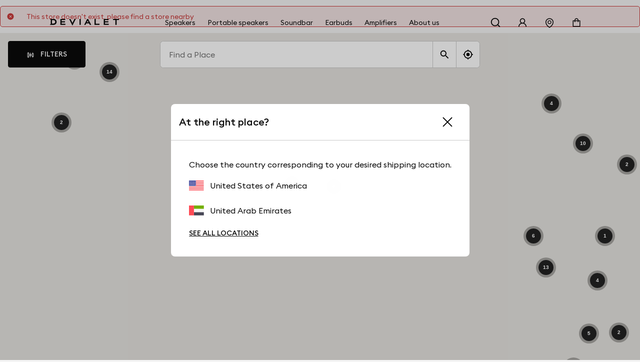

--- FILE ---
content_type: application/javascript
request_url: https://www.devialet.com/static/js/140.83af866f.chunk.js
body_size: 3922
content:
(window.__LOADABLE_LOADED_CHUNKS__=window.__LOADABLE_LOADED_CHUNKS__||[]).push([[140],{1136:function(e,t,a){"use strict";var n=a(0),l=a.n(n),r=a(341),i=a(57),c=a(4),o=a.n(c),s=a(3),d=a(22);var m=e=>{var t;const a=Object(n.useRef)(!1),c=Object(n.useRef)(),[m,u]=Object(n.useState)(!1),[g,p]=Object(n.useState)(0),[f,_]=Object(n.useState)(0),[v,E]=Object(n.useState)(""),[h,y]=Object(n.useState)(""),x=e=>{u(e),e&&E(c.current.getBoundingClientRect().top>50*f/100?"bottom":"top")};return Object(n.useEffect)(()=>{const e=c.current,t=()=>{const t=window.innerWidth,a=window.innerHeight,n=t-e.getBoundingClientRect().left-(window.innerWidth>1024?8*window.innerWidth/100+80:20),l=t-(t-e.getBoundingClientRect().left);e.getBoundingClientRect().left>window.innerWidth/2&&"right"!==h?(y("right"),p(l)):e.getBoundingClientRect().left<=window.innerWidth/2&&"left"!==h&&(y("left"),p(n)),a!==f&&_(a)},n=()=>{e.getBoundingClientRect().top>50*f/100?E("bottom"):E("top")};return m?(0===g?t():window.addEventListener("resize",t),0===f?n():window.addEventListener("scroll",n,{passive:!0}),()=>{window.removeEventListener("resize",t),window.removeEventListener("scroll",n)}):()=>{a.current=!0}},[v,m,g,f,h]),l.a.createElement("div",{className:"tooltip "+(m?"tooltip--open":""),ref:c},l.a.createElement(i.a,{title:null!==(t=e.title)&&void 0!==t?t:"help",icon:e.icon,iconSize:"default",className:"tooltip__button",onClick:()=>{x(!0)}}),m&&l.a.createElement(r.a,{onClickOutside:()=>x(!1)},t=>{let{setRef:a}=t;return l.a.createElement("div",{ref:a,className:o()("tooltip__content",{["tooltip__content--"+v]:v,["tooltip__content--"+h]:h}),onMouseLeave:()=>x(!1),style:{width:g-40}},l.a.createElement(i.a,{title:"close",icon:"cross",iconSize:"default",className:o()("tooltip__content__button",{["tooltip__content__button--"+v]:v,["tooltip__content__button--"+h]:h}),onClick:()=>{x(!1)}}),(e.title||e.subtitle)&&l.a.createElement("div",{className:"tooltip__content__title"},e.title&&l.a.createElement(d.b,{appearance:"heading-3-heavy"},l.a.createElement("span",{dangerouslySetInnerHTML:{__html:e.title}})),e.subtitle&&l.a.createElement(s.g,null,e.subtitle)),l.a.createElement("div",{className:"tooltip__content__body"},e.paragraphs.length>0&&e.paragraphs.map((e,t)=>l.a.createElement(s.c,{key:t},l.a.createElement(s.d,null,l.a.createElement("span",{dangerouslySetInnerHTML:{__html:e}}))))))}))};t.a=m},1158:function(e,t,a){"use strict";a.d(t,"a",(function(){return m}));var n=a(0),l=a.n(n),r=a(115),i=a(4),c=a.n(i);var o=e=>{const{animationName:t,children:a,extraClass:n,triggerOnce:i=!0,style:o={}}=e,{ref:s,inView:d}=Object(r.b)({triggerOnce:i});return l.a.createElement("div",{className:"col-12 d-flex",ref:s},l.a.createElement("div",{className:c()("col-12 h-100 d-flex animate__animated",{"opacity-0":!d,["opacity-1 "+t]:d,[n]:n}),style:o},a))},s=a(6);var d=e=>{const{animationName:t,children:a,extraClass:n,triggerOnce:i=!0,style:o}=e,{ref:d,inView:m}=Object(r.b)({triggerOnce:i});return l.a.createElement("div",{ref:d,style:o},l.a.createElement("div",{className:c()("animate__animated position-absolute top-0 left-0 right-0 bottom-0 d-flex justify-content-center align-items-center",{"opacity-0":!m,["opacity-1 "+t]:m,[n]:n})},l.a.createElement(s.a,{icon:"rose-phantom",title:"Rosace Phantom",size:"anim-video"})),a)};const m={FadeIn:e=>{let{children:t,extraClass:a="",triggerOnce:n=!0,style:r={}}=e;return l.a.createElement(o,{animationName:"fade-in",extraClass:a,triggerOnce:n,style:r},t)},ZoomIn:e=>{let{children:t,extraClass:a="",triggerOnce:n=!0,style:r={}}=e;return l.a.createElement(o,{animationName:"zoom-in",extraClass:a,triggerOnce:n,style:r},t)},ZoomInVideo:e=>{let{children:t,extraClass:a="",triggerOnce:n=!0,style:r={}}=e;return l.a.createElement(d,{animationName:"zoom-in-video",extraClass:a,triggerOnce:n,style:r},t)},FadeInUp:e=>{let{children:t,extraClass:a="",triggerOnce:n=!0,style:r={}}=e;return l.a.createElement(o,{animationName:"fade-in-up",extraClass:a,triggerOnce:n,style:r},t)},FadeInLeft:e=>{let{children:t,extraClass:a="",triggerOnce:n=!0,style:r={}}=e;return l.a.createElement(o,{animationName:"fade-in-left-big",extraClass:a,triggerOnce:n,style:r},t)}}},1284:function(e,t,a){"use strict";a.d(t,"d",(function(){return n})),a.d(t,"b",(function(){return l})),a.d(t,"a",(function(){return r})),a.d(t,"f",(function(){return i})),a.d(t,"g",(function(){return c})),a.d(t,"e",(function(){return o})),a.d(t,"c",(function(){return s}));const n="text",l="media",r="both",i="text-circle",c="vertical",o="text-3-columns",s="numbers"},1294:function(e,t,a){"use strict";var n=a(0),l=a.n(n),r=a(31),i=a(1136);var c=e=>{let{list:t}=e;return l.a.createElement("div",{className:"icon-list"},t.map((e,t)=>l.a.createElement("div",{className:"icon-list__item",key:t},l.a.createElement(r.a,{media:e.icon}),e.topic&&l.a.createElement(i.a,{icon:"help",title:e.topic.title,subtitle:e.topic.subtitle,paragraphs:e.topic.description}))))};t.a=c},1402:function(e,t,a){"use strict";a.r(t);var n=a(0),l=a.n(n),r=a(4),i=a.n(r),c=a(956),o=a(31),s=a(22),d=a(3),m=a(12),u=a(15),g=a(6),p=a(1294),f=a(94),_=a(42),v=a(1158),E=a(1284),h=a(84),y=a(30);const x=e=>{let t,a,n;function l(t,n){a.x-=t.deltaX,a.y-=t.deltaY,e.container.dispatchEvent(new CustomEvent(n,{detail:{x:a.x,y:a.y}}))}function r(e){n||(!function(e){a={x:e.pageX,y:e.pageY},l(e,"ksDragStart")}(e),n=!0),function(e){l(e,"ksDrag")}(e),clearTimeout(t),t=setTimeout(()=>{n=!1,function(e){l(e,"ksDragEnd")}(e)},50)}e.on("created",()=>{window.addEventListener("wheel",r,{passive:!1})})};var b=e=>{let{slides:t,extraClass:a}=e;const[r,c]=Object(n.useState)([]),[o]=Object(h.useKeenSlider)({slides:t.length,mode:"snap",loop:!0,dragSpeed:20,rubberband:!1,renderMode:"performance",drag:!0,vertical:!0,detailsChanged(e){const t=e.track.details.slides.map(e=>e.portion);c(t)}},[x]);return l.a.createElement("div",{className:i()("position-relative col-12",{[""+a]:a})},l.a.createElement("div",{className:"fader position-relative",ref:o,style:{paddingTop:"70%"}},null===t||void 0===t?void 0:t.map((e,t)=>l.a.createElement("div",{className:"cursor-grab fader__slide position-absolute top-0 left-0 right-0 slider__item slider__item--"+(t+1),key:t,style:{opacity:Math.round(r[t])}},l.a.createElement(y.a,{src:e,alt:"Image product",format:"square",bg:"#f4f4f4",fit:"contain",extraClass:"media-slider"})))))};var w=e=>{var t;const{margin_top:a,margin_bottom:r,padding_top:h,padding_bottom:y,padding_right:x,padding_left:w,background_color:C,full_width:O,text_color:N,layout:j,content_vertical_position:L,svg:k,topic:S,expand:I,topics:T,media:M,shape:R,svg_list:F,cta_label:D,cta_link:H,animation:B,title_type:U}=e.data,z=e=>{let t,{titleType:a,children:n}=e;switch(a){case"h1":t=l.a.createElement(s.a,{appearance:"heading-3-heavy"},n);break;case"h2":t=l.a.createElement(s.b,{appearance:"heading-3-heavy"},n);break;case"h3":t=l.a.createElement(s.c,{appearance:"heading-3-heavy"},n);break;case"h4":default:t=l.a.createElement(s.d,{appearance:"heading-3-heavy"},n)}return t},[W,A]=Object(n.useState)(!1),q=Object(n.useRef)(null),K=Object(n.useRef)(null);Object(n.useEffect)(()=>{var e,t,a,n;W&&(null===K||void 0===K||null===(e=K.current)||void 0===e||null===(t=e.style)||void 0===t||t.setProperty("--max-height-expand","2000px")),!W&&(null===K||void 0===K||null===(a=K.current)||void 0===a||null===(n=a.style)||void 0===n||n.setProperty("--min-height-expand","0px"))},[W]);const P=N.length>0?N:"#000000",V=()=>l.a.createElement("div",{className:i()("d-flex flex-column gap-md",{"text-center":"center"===j})},T.map((e,t)=>l.a.createElement("div",{key:t},e.title&&l.a.createElement(s.d,{appearance:"heading-3-heavy"},B===E.d||B===E.a?l.a.createElement(v.a.FadeInUp,{triggerOnce:!0,extraClass:i()({"text-center justify-content-center":"center"===j})},l.a.createElement("span",{dangerouslySetInnerHTML:{__html:e.title}})):l.a.createElement("span",{dangerouslySetInnerHTML:{__html:e.title}})),e.subtitle&&(B===E.d||B===E.a?l.a.createElement(v.a.FadeInUp,{triggerOnce:!0,extraClass:i()({"text-center justify-content-center":"center"===j})},l.a.createElement(s.d,{appearance:"heading-4-medium"},e.subtitle)):l.a.createElement(s.d,{appearance:"heading-4-medium"},e.subtitle)),e.description&&e.description.map((e,t)=>l.a.createElement(d.f,{appearance:"medium",key:t},B===E.d||B===E.a?l.a.createElement(v.a.FadeInUp,{triggerOnce:!0,extraClass:i()({"text-center justify-content-center":"center"===j})},l.a.createElement("span",{dangerouslySetInnerHTML:{__html:e}})):l.a.createElement("span",{dangerouslySetInnerHTML:{__html:e}}))))));return l.a.createElement("div",{className:"text-image overflow-hidden",ref:q},l.a.createElement(c.a,{fullWidth:O,marginTop:a,marginBottom:r,paddingTop:h,paddingRight:x,paddingBottom:y,paddingLeft:w,backgroundColor:C,textColor:P,animateContent:!0},l.a.createElement("div",{className:i()("d-flex gap-xl justify-content-between",{"flex-column":"split"===j||"center"===j,"flex-sm-column":"split"!==j&&"center"!==j,["name-layout-"+j]:j})},l.a.createElement("div",{className:i()("gap-xl row",{"col-12 d-flex flex-column align-items-center":"center"===j,"col-12 d-flex":"split"===j,"col-12 col-sm-5":"left"===j||"right"===j,"d-flex flex-column justify-content-start":"top"===L&&"split"!==j,"d-flex flex-column justify-content-center":"center"===L&&"split"!==j,"d-flex flex-column justify-content-end":"bottom"===L&&"split"!==j,"col-12 col-sm-5 order-md-1":"left"===j,"col-12 col-sm-5 order-md-2":"right"===j})},S&&l.a.createElement(l.a.Fragment,null,l.a.createElement("div",{className:i()("d-flex flex-column gap-xs",{"col-12 col-sm-6":"split"===j,"text-center":"center"===j})},k&&(B===E.d||B===E.a?l.a.createElement(v.a.FadeInUp,{triggerOnce:!0},l.a.createElement("div",{className:"margin-bottom-lg"},l.a.createElement(o.a,{media:k}))):l.a.createElement("div",{className:"margin-bottom-lg"},l.a.createElement(o.a,{media:k}))),S.title&&l.a.createElement(z,{titleType:U},B===E.d||B===E.a?l.a.createElement(v.a.FadeInUp,{triggerOnce:!0,extraClass:i()({"text-center justify-content-center":"center"===j})},l.a.createElement("span",{dangerouslySetInnerHTML:{__html:S.title}})):l.a.createElement("span",{dangerouslySetInnerHTML:{__html:S.title}})),S.subtitle&&(B===E.d||B===E.a?l.a.createElement(v.a.FadeInUp,{triggerOnce:!0,extraClass:i()({"text-center justify-content-center":"center"===j})},l.a.createElement(s.c,{appearance:"heading-3-medium"},S.subtitle)):l.a.createElement(s.c,{appearance:"heading-3-medium"},S.subtitle))),l.a.createElement("div",{className:i()("d-flex flex-column gap-sm",{"col-12 col-sm-6":"split"===j,"text-center":"center"===j})},S.description&&""!==S.description[0]&&S.description.map((e,t)=>l.a.createElement(d.f,{appearance:"medium",extraClass:i()({"text-center":"center"===j}),key:t},B===E.d||B===E.a?l.a.createElement(v.a.FadeInUp,{triggerOnce:!0,extraClass:i()({"text-center justify-content-center":"center"===j})},l.a.createElement("span",{dangerouslySetInnerHTML:{__html:e}})):l.a.createElement("span",{dangerouslySetInnerHTML:{__html:e}}))),I?l.a.createElement("div",{className:i()("d-flex flex-column",{"gap-md":W,"text-center justify-content-center":"center"===j}),ref:K},l.a.createElement("div",{className:i()("overflow-hidden",{"animate__animated expand-open":W,"animate__animated expand-close":!W}),style:{"--animate-duration":".3s","--animate-delay":"0s"}},T&&l.a.createElement(V,null),F&&l.a.createElement(p.a,{list:F})),l.a.createElement(m.e,{appearance:"none",onClick:()=>A(!W),extraClass:i()("d-flex justify-content-start",{"text-white":"white"===P})},W?l.a.createElement(f.a,{id:"global.Shrink",defaultMessage:"Shrink"}):l.a.createElement(f.a,{id:"global.LearnMore",defaultMessage:"Learn More"}),W?l.a.createElement(g.a,{icon:"arrow-up",title:"Shrink"}):l.a.createElement(g.a,{icon:"arrow-down",title:"Expand"}))):l.a.createElement(l.a.Fragment,null,T&&l.a.createElement(V,null),F&&l.a.createElement(p.a,{list:F})),D&&H&&l.a.createElement(u.d,{to:Object(_.a)(H.url),appearance:"normal",ariaLabel:D.value+" : "+(S?S.title?S.title:S.subtitle?S.subtitle:"Devialet":"Devialet"),style:{color:P},extraClass:i()({"text-center":"center"===j})},B===E.d||B===E.a?l.a.createElement(v.a.FadeInUp,{triggerOnce:!0,extraClass:i()({"justify-content-center":"center"===j})},D.value,l.a.createElement(g.a,{icon:"chevron-right",title:D.value})):l.a.createElement(l.a.Fragment,null,D.value,l.a.createElement(g.a,{icon:"chevron-right",title:D.value})))))),M&&(null===M||void 0===M||null===(t=M.media_files_360)||void 0===t?void 0:t.length)>0?l.a.createElement("div",{className:i()("d-flex",{"col-12":"split"===j||"center"===j,"col-12 col-sm-5 text-image--order-2":"left"===j,"col-12 col-sm-5 text-image--order-1":"right"===j,"align-items-center":"center"===L,"align-items-end":"bottom"===L})},l.a.createElement(b,{slides:null===M||void 0===M?void 0:M.media_files_360})):l.a.createElement("div",{className:i()("d-flex",{"col-12":"split"===j||"center"===j,"col-12 col-sm-5 order-md-2":"left"===j,"col-12 col-sm-5 order-md-1":"right"===j,"align-items-center":"center"===L,"align-items-end":"bottom"===L})},B===E.b||B===E.a?l.a.createElement(v.a.ZoomIn,{triggerOnce:!0},l.a.createElement(o.a,{radius:!0,media:M,background:C,desktop_format:null!==R&&void 0!==R?R:"square",mobile_format:null!==R&&void 0!==R?R:"square",fit:"cover"})):l.a.createElement("div",{className:"col-12"},l.a.createElement(o.a,{radius:!0,media:M,background:C,desktop_format:null!==R&&void 0!==R?R:"square",mobile_format:null!==R&&void 0!==R?R:"square",fit:"cover"}))))))};t.default=w},956:function(e,t,a){"use strict";var n=a(0),l=a.n(n),r=a(4),i=a.n(r),c=a(17);t.a=e=>{var t,a,r,o,s,d,m;let{children:u,fullWidth:g,marginTop:p,marginBottom:f,paddingTop:_,paddingRight:v,paddingBottom:E,paddingLeft:h,backgroundColor:y,backgroundGradient:x,textColor:b,animateContent:w,radius:C,productDetail:O,extraClass:N=""}=e;const[j,L]=Object(n.useState)(!1),k=Object(n.useRef)(),S=Object(c.useDevice)();Object(n.useEffect)(()=>{const e=k.current,t=new IntersectionObserver(a=>{a[0].isIntersecting&&(L(!0),t.unobserve(e))});return t.observe(e),()=>t.unobserve(e)},[S]);const I="f4f4f4"!==(null===y||void 0===y||null===(t=y.replace(/#/g,""))||void 0===t||null===(a=t.slice(0,6))||void 0===a?void 0:a.toLowerCase()),T="background-shade01"!==y,M="f4f4f4"!==(null===x||void 0===x||null===(r=x.color_1)||void 0===r||null===(o=r.replace(/#/g,""))||void 0===o||null===(s=o.slice(0,6))||void 0===s?void 0:s.toLowerCase());return l.a.createElement("div",{ref:k,className:g?"container-full":"container-wide"},l.a.createElement("div",{className:i()({[N]:N,"widget-layout__radius":!g,"widget-layout--full":g,"widget-layout__radius--top":p&&!f&&!g,"widget-layout__radius--bottom":!p&&f&&!g,"widget-layout__radius--images-left":g&&!v||"phone"===S.type&&!v,"widget-layout__radius--images-right":g&&!h||"phone"===S.type&&!h,"widget-layout__radius--images-none":g&&!h&&!v||"phone"===S.type&&!h&&!v,"widget-layout__radius--none":!p&&!f&&!C,"widget-layout__margin--top":p&&!O,"widget-layout__margin--bottom":f&&!O,["widget-layout__animate "+(j?"widget-layout__animate--active":"")]:w}),style:{color:b,background:x?`linear-gradient(${null!==(d=x.degrees)&&void 0!==d?d:0}deg, ${x.color_1}, ${null!==(m=x.color_2)&&void 0!==m?m:x.color_1})`:y}},l.a.createElement("div",{className:i()("widget-layout__wrapper",{"widget-layout__wrapper--no-padding-side":g&&v&&h,"widget-layout__padding--top":_&&y&&"#f4f4f4"!==y.toLowerCase()&&!O,"widget-layout__padding--right":v&&y&&"#f4f4f4"!==y.toLowerCase()&&!O,"widget-layout__padding--bottom":E&&y&&"#f4f4f4"!==y.toLowerCase()&&!O,"widget-layout__padding--left":h&&y&&"#f4f4f4"!==y.toLowerCase()&&!O,"widget-layout__padding-xxl--left widget-layout__padding-xxl--right":I&&M&&T})},u)))}}}]);